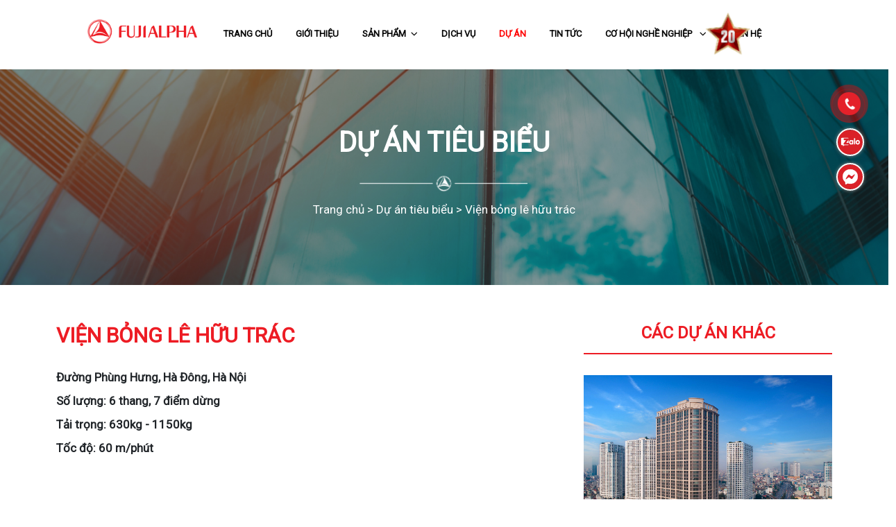

--- FILE ---
content_type: text/html; charset=UTF-8
request_url: https://fujialpha.vn/du-an/131/VIEN-BONG-LE-HUU-TRAC.html
body_size: 46965
content:
<!DOCTYPE html>
<html lang="vi">

<head>
    <!-- HTML Meta Tags -->
    <title>Công ty Cổ phần Thang máy Fujialpha | Thang máy của kiến trúc sư</title>
    <meta name="description"
        content="Với thiết kế ấn tượng, đảm bảo yếu tố thẩm mỹ đáp ứng linh hoạt mọi loại hình kiến trúc – điều mà trước đây hiếm dòng thang nào có thể – Fujialpha mang đến một diện mạo mới: Hiện đại – độc đáo với những chuyến lưu chuyển êm ái. Thang máy Fujialpha là lựa chọn hàng đầu của giới kiến trúc sư khi tìm kiếm giải pháp kiến trúc đẹp, khác biệt và an toàn tuyệt đối cho khách hàng.">

    <!-- Google / Search Engine Tags -->
    <meta itemprop="name" content="Công ty Cổ phần Thang máy Fujialpha | Thang máy của kiến trúc sư">
    <meta itemprop="description"
        content="Với thiết kế ấn tượng, đảm bảo yếu tố thẩm mỹ đáp ứng linh hoạt mọi loại hình kiến trúc – điều mà trước đây hiếm dòng thang nào có thể – Fujialpha mang đến một diện mạo mới: Hiện đại – độc đáo với những chuyến lưu chuyển êm ái. Thang máy Fujialpha là lựa chọn hàng đầu của giới kiến trúc sư khi tìm kiếm giải pháp kiến trúc đẹp, khác biệt và an toàn tuyệt đối cho khách hàng.">
    <meta itemprop="image" content="https://fujialpha.vn/icon/Logo FUJIALPHA-02.png">

    <!-- Facebook Meta Tags -->
    <meta property="og:url" content="https://fujialpha.vn">
    <meta property="og:type" content="website">
    <meta property="og:title" content="Công ty Cổ phần Thang máy Fujialpha | Thang máy của kiến trúc sư">
    <meta property="og:description"
        content="Với thiết kế ấn tượng, đảm bảo yếu tố thẩm mỹ đáp ứng linh hoạt mọi loại hình kiến trúc – điều mà trước đây hiếm dòng thang nào có thể – Fujialpha mang đến một diện mạo mới: Hiện đại – độc đáo với những chuyến lưu chuyển êm ái. Thang máy Fujialpha là lựa chọn hàng đầu của giới kiến trúc sư khi tìm kiếm giải pháp kiến trúc đẹp, khác biệt và an toàn tuyệt đối cho khách hàng.">
    <meta property="og:image" content="https://fujialpha.vn/icon/Logo FUJIALPHA-02.png">

    <!-- Twitter Meta Tags -->
    <meta name="twitter:card" content="summary_large_image">
    <meta name="twitter:title" content="Công ty Cổ phần Thang máy Fujialpha | Thang máy của kiến trúc sư">
    <meta name="twitter:description"
        content="Với thiết kế ấn tượng, đảm bảo yếu tố thẩm mỹ đáp ứng linh hoạt mọi loại hình kiến trúc – điều mà trước đây hiếm dòng thang nào có thể – Fujialpha mang đến một diện mạo mới: Hiện đại – độc đáo với những chuyến lưu chuyển êm ái. Thang máy Fujialpha là lựa chọn hàng đầu của giới kiến trúc sư khi tìm kiếm giải pháp kiến trúc đẹp, khác biệt và an toàn tuyệt đối cho khách hàng.">
    <meta name="twitter:image" content="https://fujialpha.vn/icon/Logo FUJIALPHA-02.png">
    <link rel="shortcut icon" type="image/x-icon" href="icon/Logo FUJIALPHA-02.png">
    <!-- Meta Tags Generated via http://heymeta.com -->
    <meta charset="UTF-8">
    <meta name="viewport" content="width=device-width, initial-scale=1.0">
    <base href="https://fujialpha.vn/">

    <link href='https://fonts.googleapis.com/css?family=Roboto' rel='stylesheet'>
    <link href="https://cdn.jsdelivr.net/npm/bootstrap@5.1.3/dist/css/bootstrap.min.css" rel="stylesheet">
    <script src="https://cdn.jsdelivr.net/npm/bootstrap@5.1.3/dist/js/bootstrap.bundle.min.js"></script>
    <link rel="stylesheet" href="/src/fontawesome/css/all.min.css?version=1768984591">
    <script src="https://cdnjs.cloudflare.com/ajax/libs/jquery/3.5.1/jquery.min.js"></script>
    <link rel="stylesheet" href="https://www.w3schools.com/w3css/4/w3.css">

    <link rel="stylesheet" href="css/header.css?version=1768984591">
    <link rel="stylesheet" href="css/footer.css?version=1768984591">
    <script type="text/javascript" src="js/footer.js?version=1768984591"></script>
    <script type="text/javascript" src="js/header.js?version=1768984591"></script>
</head>

<body>

    <div class="container-fluid m-0 p-0">
        
<div class="container ps-5">
    <div class="row header m-0">
        <!-- <div class="col-1 col1 border"></div> -->
        <div class="col-2 logo mt-2">
            <a href="https://fujialpha.vn/"><img src="./icon/Logo FUJIALPHA-01.png" height="auto" width="160px" /></a>
        </div>
        <div class="col" style="padding-top: 15px" style="position:relative">
            
            <div class="icon20nam">
                <a href="https://ladi.fujialpha.vn/ky-niem-20-nam-fujialpha/">
                    <img src="./icon/icon20nam.png" alt="" width='60px'>
                </a>
            </div>
            
            <ul class="menu">
                <li><a href="https://fujialpha.vn/">TRANG CHỦ</a></li>
                <li><a id="gt" href="gioi-thieu.html">GIỚI THIỆU</a></li>
                <li class="mjob">
                    <a id="sp" href="san-pham.html">SẢN PHẨM<i class="fa-solid fa-chevron-down fa-xs ps-2"></i></a>
                    <div class="cjob">

                                                        <div
                                    class="p-1 cpage border-bottom border-dark">

                                    <i class="fa-solid fa-caret-right text-danger me-2"></i>
                                    <a class="menuc1"
                                        href="san-pham/34/THANG-MAY-GIA-DINH/.html">THANG MÁY GIA ĐÌNH</a>

                                    <input type="hidden" value="34" />
                                </div>
                                <div class="menuc2">
                                                                                <div class="p-1 border-bottom border-dark">
                                                <i class="fa-solid fa-caret-right text-danger me-2"></i>

                                                <a
                                                    href="san-pham/43/CABIN-FUJIALPHA-ECO/.html">CABIN FUJIALPHA ECO</a>
                                            </div>
                                                                                <div class="p-1 ">
                                                <i class="fa-solid fa-caret-right text-danger me-2"></i>

                                                <a
                                                    href="san-pham/44/CABIN-HOMELIFT/.html">CABIN HOMELIFT</a>
                                            </div>
                                    
                                </div>
                                                        <div
                                    class="p-1 cpage border-bottom border-dark">

                                    <i class="fa-solid fa-caret-right text-danger me-2"></i>
                                    <a class="menuc1"
                                        href="san-pham/35/THANG-MAY-TAI-KHACH/.html">THANG MÁY TẢI KHÁCH</a>

                                    <input type="hidden" value="35" />
                                </div>
                                <div class="menuc2">
                                                                                <div class="p-1 border-bottom border-dark">
                                                <i class="fa-solid fa-caret-right text-danger me-2"></i>

                                                <a
                                                    href="san-pham/41/CABIN-TIEU-CHUAN/.html">CABIN TIÊU CHUẨN</a>
                                            </div>
                                                                                <div class="p-1 ">
                                                <i class="fa-solid fa-caret-right text-danger me-2"></i>

                                                <a
                                                    href="san-pham/42/CABIN-LUA-CHON/.html">CABIN LỰA CHỌN</a>
                                            </div>
                                    
                                </div>
                                                        <div
                                    class="p-1 cpage border-bottom border-dark">

                                    <i class="fa-solid fa-caret-right text-danger me-2"></i>
                                    <a class="menuc1"
                                        href="san-pham/36/THANG-MAY-QUAN-SAT/.html">THANG MÁY QUAN SÁT</a>

                                    <input type="hidden" value="36" />
                                </div>
                                <div class="menuc2">
                                    
                                </div>
                                                        <div
                                    class="p-1 cpage border-bottom border-dark">

                                    <i class="fa-solid fa-caret-right text-danger me-2"></i>
                                    <a class="menuc1"
                                        href="san-pham/37/THANG-MAY-CHO-O-TO/.html">THANG MÁY CHỞ Ô TÔ</a>

                                    <input type="hidden" value="37" />
                                </div>
                                <div class="menuc2">
                                    
                                </div>
                                                        <div
                                    class="p-1 cpage border-bottom border-dark">

                                    <i class="fa-solid fa-caret-right text-danger me-2"></i>
                                    <a class="menuc1"
                                        href="san-pham/39/THANG-CUON/.html">THANG CUỐN</a>

                                    <input type="hidden" value="39" />
                                </div>
                                <div class="menuc2">
                                    
                                </div>
                                                        <div
                                    class="p-1 cpage ">

                                    <i class="fa-solid fa-caret-right text-danger me-2"></i>
                                    <a class="menuc1"
                                        href="san-pham/40/THANG-MAY-BENH-VIEN/.html">THANG MÁY BỆNH VIỆN</a>

                                    <input type="hidden" value="40" />
                                </div>
                                <div class="menuc2">
                                    
                                </div>
                                            </div>
                </li>
                <li><a id="dv" href="dich-vu.html">DỊCH VỤ</a></li>
                <li><a id="da" href="du-an.html">DỰ ÁN</a></li>
                <li><a id="tt" href="tin-tuc.html">TIN TỨC</a></li>
                <li class="mjob2">
                    <a href="tuyen-dung.html">CƠ HỘI NGHỀ NGHIỆP <i class="fa-solid fa-chevron-down fa-xs ps-2"></i></a>
                    <div class="cjob2">
                        <div class="cpage2 border-bottom border-dark">
                            <i class="fa-solid fa-caret-right text-danger me-2"></i>
                            <a class="menuc1" href="tuyen-dung.html">TUYỂN DỤNG</a>
                        </div>
                        <div class="cpage2 border-bottom border-dark">
                            <i class="fa-solid fa-caret-right text-danger me-2"></i>
                            <a class="menuc1" href="dao-tao-&-phat-trien.html">ĐÀO TẠO & PHÁT TRIỂN</a>
                        </div>
                        <div class="cpage2">
                            <i class="fa-solid fa-caret-right text-danger me-2"></i>
                            <a class="menuc1" href="chinh-sach-dai-ngo.html">CHÍNH SÁCH ĐÃI NGỘ</a>
                        </div>
                    </div>
                </li>
                <li><a id="lh" href="lien-he.html">LIÊN HỆ</a></li>
                <!-- <li>
                    <div id="example1">
                        <span>ĐĂNG KÝ TƯ VẤN</span>
                    </div>
                </li> -->
               <!--  <li>
                    <div id="example11">
                        <a href="https://ladi.fujialpha.vn/ky-niem-20-nam-fujialpha/">
                            <img src="./icon/icon20nam.png" alt="" width='60px'>
                        </a>
                    </div>
                </li> -->


            </ul>
            <div class="menuMobile">
                <i class="fa-solid fa-bars fa-xl"></i>
                <div class="listmenu">
                    <ul>
                        <li><a href="https://fujialpha.vn/">TRANG CHỦ</a></li>
                        <li><a href="gioi-thieu.html">GIỚI THIỆU</a></li>
                        <li><a id="job">SẢN PHẨM <i class="fa-solid fa-chevron-down fa-xs ps-2"></i></a></li>
                        <div class="menujob2">
                                                            <li class="menuMobileC2"><a
                                        href="#">THANG MÁY GIA ĐÌNH</a>
                                </li>

                                                                        <li class="menuMobileC3 ps-5"><a
                                                href="san-pham/43/CABIN-FUJIALPHA-ECO/.html">CABIN FUJIALPHA ECO</a>
                                        </li>
                                                                    <li class="menuMobileC3 ps-5"><a
                                                href="san-pham/44/CABIN-HOMELIFT/.html">CABIN HOMELIFT</a>
                                        </li>
                                                            <li class="menuMobileC2"><a
                                        href="#">THANG MÁY TẢI KHÁCH</a>
                                </li>

                                                                        <li class="menuMobileC3 ps-5"><a
                                                href="san-pham/41/CABIN-TIEU-CHUAN/.html">CABIN TIÊU CHUẨN</a>
                                        </li>
                                                                    <li class="menuMobileC3 ps-5"><a
                                                href="san-pham/42/CABIN-LUA-CHON/.html">CABIN LỰA CHỌN</a>
                                        </li>
                                                            <li class="menuMobileC2"><a
                                        href="san-pham/36/THANG-MAY-QUAN-SAT/.html">THANG MÁY QUAN SÁT</a>
                                </li>

                                                                <li class="menuMobileC2"><a
                                        href="san-pham/37/THANG-MAY-CHO-O-TO/.html">THANG MÁY CHỞ Ô TÔ</a>
                                </li>

                                                                <li class="menuMobileC2"><a
                                        href="san-pham/39/THANG-CUON/.html">THANG CUỐN</a>
                                </li>

                                                                <li class="menuMobileC2"><a
                                        href="san-pham/40/THANG-MAY-BENH-VIEN/.html">THANG MÁY BỆNH VIỆN</a>
                                </li>

                                                        </div>
                        <li><a href="dich-vu.html">DỊCH VỤ</a></li>
                        <li><a href="du-an.html">DỰ ÁN</a></li>
                        <li><a href="tin-tuc.html">TIN TỨC</a></li>
                        <li><a id="job3">CƠ HỘI NGHỀ NGHIỆP <i class="fa-solid fa-chevron-down fa-xs ps-2"></i></a></li>
                        <div class="menujob3">
                            <li><a href="tuyen-dung.html">TUYỂN DỤNG</a>
                            <li>
                            <li><a href="dao-tao-&-phat-trien.html">ĐÀO TẠO & PHÁT TRIỂN</a>
                            <li>
                            <li><a href="chinh-sach-dai-ngo.html">CHÍNH SÁCH ĐÃI NGỘ</a>
                            <li>
                        </div>
                        <li><a href="lien-he.html">LIÊN HỆ</a></li>
                    </ul>
                </div>

            </div>
        </div>

    </div>
</div>



<!-- <div id="popup99-container">
    <div id="popup99-content">
        <img src="./images/popup/popup1.jpg" alt="Workplace" usemap="#workmap" width="660" height="494">

        <map name="workmap">
            <area id="popup99-close" coords="637,22,16" shape="circle">
            <area target="_blank" alt="" title="" href="https://ladi.fujialpha.vn/ky-niem-20-nam-fujialpha/" coords="235,331,222,355,225,371,242,385,423,385,436,368,436,347,419,330" shape="poly">
            <area id="popup999-close" coords="388,32,362,4" shape="rect">
            <area target="_blank" alt="" title="" href="https://ladi.fujialpha.vn/ky-niem-20-nam-fujialpha/" coords="5,66,388,300" shape="rect">
        </map>

    </div>
</div> -->



<script>
    // alert(1);
    var showPopup = true;
    document.addEventListener('DOMContentLoaded', function() {
        const popup99Container = document.getElementById('popup99-container');
        const popup99Close = document.getElementById('popup99-close');
        const popup999Close = document.getElementById('popup999-close');
        const popup99Button = document.getElementById('popup99-button');

        // Hiển thị popup99 sau một khoảng thời gian (ví dụ: 2 giây)  
        if (showPopup) {
            setTimeout(function() {
                popup99Container.style.display = 'flex';

            }, 1000);
        }
        // Đóng popup99 khi nhấp vào nút đóng  
        popup99Close.addEventListener('click', function() {
            popup99Container.style.display = 'none';
        });
        // Đóng popup999 khi nhấp vào nút đóng  
        popup999Close.addEventListener('click', function() {
            popup99Container.style.display = 'none';
        });

        // Đóng popup99 khi nhấp vào nút "Tìm hiểu thêm" (hoặc thực hiện hành động khác)  
        popup99Button.addEventListener('click', function() {
            // Thêm hành động bạn muốn thực hiện khi nhấp vào nút  
            alert('Bạn đã nhấp vào nút Tìm hiểu thêm!');
            popup99Container.style.display = 'none';
        });

        // Đóng popup99 khi nhấp chuột ra ngoài popup99  
        window.addEventListener('click', function(event) {
            if (event.target === popup99Container) {
                popup99Container.style.display = 'none';
            }
        });
    });
</script>

<!-- Google tag (gtag.js) -->
<script async src="https://www.googletagmanager.com/gtag/js?id=G-5VR3G9S6VT"></script>
<script>
    window.dataLayer = window.dataLayer || [];

    function gtag() {
        dataLayer.push(arguments);
    }
    gtag('js', new Date());

    gtag('config', 'G-5VR3G9S6VT');
</script>

<script>
(function(){if(!window.chatbase||window.chatbase("getState")!=="initialized"){window.chatbase=(...arguments)=>{if(!window.chatbase.q){window.chatbase.q=[]}window.chatbase.q.push(arguments)};window.chatbase=new Proxy(window.chatbase,{get(target,prop){if(prop==="q"){return target.q}return(...args)=>target(prop,...args)}})}const onLoad=function(){const script=document.createElement("script");script.src="https://www.chatbase.co/embed.min.js";script.id="DKj2vvfwGLn-uD-3K27kK";script.domain="www.chatbase.co";document.body.appendChild(script)};if(document.readyState==="complete"){onLoad()}else{window.addEventListener("load",onLoad)}})();
</script>
        <div class="row">
            <div class="col p-0 imgIntro">
                <img src="images/banner/Dự án.jpg" alt="alphanam e&c" width="100%" height="auto" />
                <div
                    style="position: absolute; top: 50%; left: 50%;transform: translate(-50%, -50%);text-align:center;">
                    <span class="text">DỰ ÁN TIÊU BIỂU</span><br>
                    <img class="mt-3" src="/icon/Icon-24.png" width="250" height="auto">
                    <p class="text-white mt-2 d-none d-sm-block">
                        Trang chủ > Dự án tiêu biểu >
                        Viện bỏng lê hữu trác                    </p>
                </div>
            </div>

        </div>
        <div class="container mt-5">
            <div class="row mb-5">
                <div class="col-sm-8" style="word-wrap: break-word;">
                    <h2 class="pb-3" style="font-size: 30px;color: #ed1c24;">
                        VIỆN BỎNG LÊ HỮU TRÁC                    </h2>

                    <p style="font-weight:bold;">Đường Phùng Hưng, Hà Đông, Hà Nội<br />Số lượng: 6 thang, 7 điểm dừng<br />Tải trọng: 630kg - 1150kg<br />Tốc độ: 60 m/phút</p>

                    <div class="content">
                        <p>&nbsp;</p>

<p><img alt="" src="../upload/Vien bong Le Huu Trac.jpg" style="height:900px; width:1359px" /></p>

<p>&nbsp;</p>
                    </div>


                </div>
                <div class="col-sm-4 text-center">
                    <h3 class="underline" style="color: #ed1c24; margin-bottom: 30px;">CÁC DỰ ÁN KHÁC</h3>
                                        <div class="text-center mb-2">
                        <a href="du-an/124/KING-PALACE-HA-NOI.html"
                            style="text-decoration: none;">
                            <div class="anhduan">
                                <img class="newsimg" src="admin/img/1.jpg"
                                    alt="dich vu fujialpha" width="100%" height="auto">
                                <div class="textduan">
                                    <h3>KING PALACE HÀ NỘI</h3>

                                    <p>108 Nguyễn Trãi, Thanh Xuân, Hà Nội<br />Số lượng: 10 thang máy<br />Tốc độ: Lên đến 4m/s</p>

                                </div>
                                <div class="anhnen"></div>
                            </div>
                        </a>

                    </div>
                                        <div class="text-center mb-2">
                        <a href="du-an/125/ALTARA-SUITES-VA-FOUR-POINTS-BY-SHERATON-DA-NANG.html"
                            style="text-decoration: none;">
                            <div class="anhduan">
                                <img class="newsimg" src="admin/img/2.jpg"
                                    alt="dich vu fujialpha" width="100%" height="auto">
                                <div class="textduan">
                                    <h3>ALTARA SUITES VÀ FOUR POINTS BY SHERATON ĐÀ NẴNG</h3>

                                    <p>120 Võ Nguyên Giáp, Sơn Trà, Đà Nẵng<br />Số lượng: 14 Thang máy<br />Tốc độ: Lên đến 4m/s</p>

                                </div>
                                <div class="anhnen"></div>
                            </div>
                        </a>

                    </div>
                                        <div class="text-center mb-2">
                        <a href="du-an/126/ALTARA-RESIDENCES-QUY-NHON.html"
                            style="text-decoration: none;">
                            <div class="anhduan">
                                <img class="newsimg" src="admin/img/ARQN 3.jpg"
                                    alt="dich vu fujialpha" width="100%" height="auto">
                                <div class="textduan">
                                    <h3>ALTARA RESIDENCES QUY NHƠN</h3>

                                    <p>76 Trần Hưng Đạo, Hải Cảng, Quy Nhơn<br />Số lượng: 4 Thang máy<br />Tốc độ: Lên đến 4m/s</p>

                                </div>
                                <div class="anhnen"></div>
                            </div>
                        </a>

                    </div>
                                        <div class="text-center mb-2">
                        <a href="du-an/127/TÒA-NHÀ-M-LANDMARK.html"
                            style="text-decoration: none;">
                            <div class="anhduan">
                                <img class="newsimg" src="admin/img/DJI_0116-1new.jpg"
                                    alt="dich vu fujialpha" width="100%" height="auto">
                                <div class="textduan">
                                    <h3>TÒA NHÀ M LANDMARK</h3>

                                    <p>58 Bạch Đằng, Đà Nẵng<br />Số lượng: 14 Thang máy<br />Tốc độ: Lên đến 7m/s</p>

                                </div>
                                <div class="anhnen"></div>
                            </div>
                        </a>

                    </div>
                                        <div class="text-center mb-2">
                        <a href="du-an/130/CHUNG-CU-MOMOTA.html"
                            style="text-decoration: none;">
                            <div class="anhduan">
                                <img class="newsimg" src="admin/img/Momota-02.jpg"
                                    alt="dich vu fujialpha" width="100%" height="auto">
                                <div class="textduan">
                                    <h3>CHUNG CƯ MOMOTA</h3>

                                    <p>151A Nguyễn Đức Cảnh, Hoàng Mai, Hà Nội<br />Số lượng: 10 thang, 18 - 23 điểm dừng<br />Tải trọng: 750kg - 1350kg<br />Tốc độ: 105m/phút</p>

                                </div>
                                <div class="anhnen"></div>
                            </div>
                        </a>

                    </div>
                                    </div>
            </div>
            <div class="row">
                <div class="col-sm">
                    <h2 class="underline" style="color: #ed1c24; font-weight: bold;">TIN TỨC NỔI BẬT</h2>


                </div>
                <div class="row mt-4">
                    <div class="col-sm">
                        <div class="img-wrapper">
                            <img class="newsimg" src="admin/img/news/z7432601157064_c176c8ddc5bb4fdbcd6b68108d3ef905.jpg" width="100%" />
                        </div>

                        <a href="tin-tuc/601/BAO-QUAN-THIET-BI-DIEN-TU---THANG-MAY-DIP-TET:-BI-KIP-SONG-KHOE-CHO-MUA-XUAN-AN-TAM.html"
                            style="text-decoration: none;">
                            <h3 style="font-family: 'Roboto';" class="pt-2">BẢO QUẢN THIẾT BỊ ĐIỆN TỬ & THANG MÁY DỊP TẾT: BÍ KÍP "SỐNG KHỎE" CHO MÙA XUÂN AN TÂM                            </h3>
                        </a>
                        <span style="color: #525252;"><i class="fa-solid fa-calendar-days"></i>
                            2026-01-16</span>
                        <p class="pt-3" style="height: 120px; overflow: hidden;text-align: justify;">
                            Tết đến xuân về, đừng quên chăm sóc thiết bị điện tử và thang máy gia đình đúng cách. Khám phá 4 bí kíp vàng từ chuyên gia Thang máy FUJIALPHA để tân trang tổ ấm, đảm bảo an toàn và vận hành êm ái suốt mùa lễ hội.                        </p>
                        <div class="text-center">
                            <a href="tin-tuc/601/BAO-QUAN-THIET-BI-DIEN-TU---THANG-MAY-DIP-TET:-BI-KIP-SONG-KHOE-CHO-MUA-XUAN-AN-TAM.html"
                                class="badge rounded-pill btn-danger mb-5"
                                style="text-decoration:none; font-size: 14px; padding: 7px 30px;">Xem
                                chi tiết <i class="fa-solid fa-angles-right"></i></a>
                        </div>
                    </div>
                    <div class="col-sm">
                        <div class="img-wrapper">
                            <img class="newsimg" src="admin/img/news/Bài post 8.1.26.png" width="100%" />
                        </div>

                        <a href="tin-tuc/600/BAO-TRI-THANG-MAY-DON-TET:-LA-CHAN-7-BUOC-AN-TOAN-TUYET-DOI-TU-FUJIALPHA.html"
                            style="text-decoration: none;">
                            <h3 style="font-family: 'Roboto';" class="pt-2">BẢO TRÌ THANG MÁY ĐÓN TẾT: "LÁ CHẮN" 7 BƯỚC AN TOÀN TUYỆT ĐỐI TỪ FUJIALPHA                            </h3>
                        </a>
                        <span style="color: #525252;"><i class="fa-solid fa-calendar-days"></i>
                            2026-01-15</span>
                        <p class="pt-3" style="height: 120px; overflow: hidden;text-align: justify;">
                            Những ngày giáp Tết, ngôi nhà trở nên rộn ràng hơn bao giờ hết. Thang máy – "người vận chuyển thầm lặng" – phải hoạt động hết công suất để phục vụ nhu cầu đi lại, vận chuyển hàng hóa, đón tiếp khách khứa. Để những ngày Xuân diễn ra trọn vẹn, việc chăm sóc "sức khỏe" cho thang máy là ưu tiên hàng đầu mà gia chủ không thể bỏ qua.                        </p>
                        <div class="text-center">
                            <a href="tin-tuc/600/BAO-TRI-THANG-MAY-DON-TET:-LA-CHAN-7-BUOC-AN-TOAN-TUYET-DOI-TU-FUJIALPHA.html"
                                class="badge rounded-pill btn-danger mb-5"
                                style="text-decoration:none; font-size: 14px; padding: 7px 30px;">Xem
                                chi tiết <i class="fa-solid fa-angles-right"></i></a>
                        </div>
                    </div>
                    <div class="col-sm">
                        <div class="img-wrapper">
                            <img class="newsimg" src="admin/img/news/Bài post 8.1.26.png" width="100%" />
                        </div>

                        <a href="tin-tuc/599/TAI-SAO-DAU-NAM-2026-LA-THOI-DIEM-VANG-DE-KY-HOP-DONG-LAP-DAT-THANG-MAY-GIA-DINH-.html"
                            style="text-decoration: none;">
                            <h3 style="font-family: 'Roboto';" class="pt-2">TẠI SAO ĐẦU NĂM 2026 LÀ "THỜI ĐIỂM VÀNG" ĐỂ KÝ HỢP ĐỒNG LẮP ĐẶT THANG MÁY GIA ĐÌNH?                            </h3>
                        </a>
                        <span style="color: #525252;"><i class="fa-solid fa-calendar-days"></i>
                            2026-01-08</span>
                        <p class="pt-3" style="height: 120px; overflow: hidden;text-align: justify;">
                            Bạn đang xây nhà? Đừng đợi đến khi hoàn thiện mới tìm thang máy. Khám phá 3 lý do vì sao ký hợp đồng thang máy FUJIALPHA ngay hôm nay giúp bạn sở hữu "tác phẩm may đo" hoàn hảo và tiết kiệm chi phí.                        </p>
                        <div class="text-center">
                            <a href="tin-tuc/599/TAI-SAO-DAU-NAM-2026-LA-THOI-DIEM-VANG-DE-KY-HOP-DONG-LAP-DAT-THANG-MAY-GIA-DINH-.html"
                                class="badge rounded-pill btn-danger"
                                style="text-decoration:none; font-size: 14px; padding: 7px 30px;">Xem
                                chi tiết <i class="fa-solid fa-angles-right"></i></a>
                        </div>
                    </div>

                </div>
            </div>
        </div>

                   <div class="container mt-5">
               <hr>
               <div class="row mt-5 mb-4">
                   <div class="col-lg text-center">
                       <ul class="menu">
                           <li><a href="https://fujialpha.vn/">TRANG CHỦ</a></li>
                           <li><a href="gioi-thieu.html">GIỚI THIỆU</a></li>
                           <li><a href="san-pham.html">SẢN PHẨM</a></li>
                           <li><a href="dich-vu.html">DỊCH VỤ</a></li>
                           <li><a href="du-an.html">DỰ ÁN</a></li>
                           <li><a href="tin-tuc.html">TIN TỨC</a></li>
                           <li class="mjob">
                               <a href="tuyen-dung.html">CƠ HỘI NGHỀ NGHIỆP</a>
                           </li>
                           <li><a href="lien-he.html">LIÊN HỆ</a></li>
                       </ul>
                   </div>
               </div>
               <div class="row">

                   <div class="col-lg-7 mt-3 me-3">
                       <iframe src="https://www.google.com/maps/embed?pb=!1m18!1m12!1m3!1d3724.824962512959!2d105.80992788618927!3d20.999652438880545!2m3!1f0!2f0!3f0!3m2!1i1024!2i768!4f13.1!3m3!1m2!1s0x3135ac9a9a863b3d%3A0xf688b0f9bc135554!2zVMOyYSBOaMOgIEtpbmcgUGFsYWNlIC0gMTA4IE5ndXnhu4VuIFRyw6Np!5e0!3m2!1svi!2s!4v1746759245593!5m2!1svi!2s" width="100%" height="450" style="border:0;" allowfullscreen="" loading="lazy" referrerpolicy="no-referrer-when-downgrade"></iframe>
                   </div>
                   <div class="col-lg border p-0 mt-3">
                       <div class="tuvan">ĐĂNG KÝ TƯ VẤN</div>
                       <form action="" class="p-4">
                           <input type="text" id="name" class="form-control" placeholder="Họ và tên" name="name"
                               required>
                           <input type="number" id="tel" class="form-control mt-2" placeholder="Số điện thoại"
                               name="pswd" required>
                           <input type="text" id="address" class="form-control mt-2" placeholder="Địa chỉ"
                               name="address" required>
                           <input type="email" id="email" class="form-control mt-2" placeholder="Email" name="email"
                               required>


                           <input type="text" id="topic" class="form-control mt-2" placeholder="Sản phẩm cần tư vấn"
                               name="pswd">

                           <textarea class="form-control mt-2" rows="4" id="content" name="text"
                               placeholder="Nội dung"></textarea>

                           <div class="text-center">
                               <button type="submit" id="btnContact" class="badge rounded-pill btn-danger mt-4"
                                   style="text-decoration:none; font-size: 14px; padding: 7px 52px;">GỬI
                               </button>
                               <span class="success text-danger"></span>
                           </div>



                       </form>
                   </div>
               </div>
               <div class="row mt-5">
                   <div class="col text-center">
                       <img src="/icon/Logo FUJIALPHA-02.png" alt="logo fujialpha" width="100" height="auto">
                       <h3 style="color: #ed1c24;margin-top:20px;">CÔNG TY CỔ PHẦN THANG MÁY FUJIALPHA</h3>
                       <hr>
                   </div>
               </div>

           </div>

           <div class="container-fluid" style="position: relative;">
               <div style="position: absolute; bottom: 66px; left: 0;" class="muiten">
                   <img src="/icon/Icon-38.png" width="350" height="auto">
               </div>
               <div class="container">
                   <div class="row mfooter ps-3">
                       <div class="col-lg-5">
                           <div class="row">
                               <div class="col-lg p-0">

                                   <h5 class="pt-3" style="text-transform: uppercase; font-weight: bold;">
                                       TRỤ SỞ TẠI HÀ NỘI
                                   </h5>
                                   <p style="line-height: 2;">
                                       <i class="fa-solid fa-location-dot fa-2xs text-danger"></i> <span
                                           style="margin-left: 2px;">
                                           Số 108 Nguyễn Trãi, Phường Thanh Xuân, Thành phố Hà Nội
                                       </span><br>
                                       <i class="fa-solid fa-phone fa-2xs mr-2 text-danger"></i><span
                                           style="margin-left: 2px;">
                                           096 5373 979
                                       </span><br>

                                   </p>
                               </div>
                               <div class="col-lg p-0">

                                   <h5 class="pt-3" style="text-transform: uppercase; font-weight: bold;">
                                       NHÀ MÁY SẢN XUẤT
                                   </h5>
                                   <p style="line-height: 2;">
                                       <i class="fa-solid fa-location-dot fa-2xs text-danger"></i> <span
                                           style="margin-left: 2px;">
                                           Khu công nghiệp  Phố Nối A, Xã Như Quỳnh, Tỉnh Hưng Yên</span><br>
                                       <i class="fa-solid fa-phone fa-2xs mr-2 text-danger"></i><span
                                           style="margin-left: 2px;">
                                           024 3934 7979
                                       </span><br>

                                   </p>
                               </div>
                           </div>
                       </div>
                       <div class="col-lg-7">
                           <div class="row">
                               <div class="col-lg ms-lg-4">

                                   <h5 class="pt-3" style="text-transform: uppercase; font-weight: bold;">
                                       VĂN PHÒNG ĐẠI DIỆN TẠI TP. ĐÀ NẴNG
                                   </h5>
                                   <p style="line-height: 2;">
                                       <i class="fa-solid fa-location-dot fa-2xs text-danger"></i> <span
                                           style="margin-left: 2px;">
                                           Tầng 3, số 47 Trần Phú, Phường Hải Châu, Thành phố Đà Nẵng
                                       </span><br>
                                       <i class="fa-solid fa-phone fa-2xs mr-2 text-danger"></i><span
                                           style="margin-left: 2px;">
                                           090 229 7979
                                       </span><br>

                                   </p>
                               </div>
                               <div class="col-lg p-0">

                                   <h5 class="pt-3" style="text-transform: uppercase; font-weight: bold;">
                                       VĂN PHÒNG ĐẠI DIỆN TẠI TP. HỒ CHÍ MINH
                                   </h5>
                                   <p style="line-height: 2;">
                                       <i class="fa-solid fa-location-dot fa-2xs text-danger"></i> <span
                                           style="margin-left: 2px;">
                                           Tầng 4, Khu văn phòng Sài Gòn Airport Plaza, Số 1 Bạch Đằng, Phường Tân Sơn Hòa, Thành phố Hồ Chí Minh</span><br>
                                       <i class="fa-solid fa-phone fa-2xs mr-2 text-danger"></i><span
                                           style="margin-left: 2px;">
                                           090 474 7979
                                       </span><br>

                                   </p>
                               </div>
                           </div>
                       </div>



                   </div>
                   <div class="row m-4">
                       <div class="col text-center">
                           <img src="icon/Icon dich vu-20.png" alt="facebook fujialpha" width="26" height="auto">
                           <div class="dktv ms-lg-2 me-lg-2">ĐĂNG KÝ TƯ VẤN</div>
                           <div class="catalog me-lg-2">CATALOGUE</div>
                           <img src="icon/Icon dich vu-19.png" alt="facebook fujialpha" width="26" height="auto">
                       </div>
                   </div>
               </div>
               <div class="row" style="background-color: #ed1c24;">

                   <div class="col-lg pt-4 pb-4 text-center" style="color: white; font-size: 15px;">
                       © 2023 - BẢN QUYỀN THUỘC VỀ CÔNG TY CỔ PHẦN THANG MÁY FUJIALPHA. TẤT CẢ CÁC QUYỀN ĐƯỢC BẢO HỘ
                   </div>
               </div>
           </div>
           <div class="up">
               <div id="myBtn" onclick="topFunction();">
                   <img src="icon/Icon-39.png" alt="fujialpha" width="36" height="auto">
               </div>
           </div>

           <!-- Form Apply Job -->
           <div data-pop="pop-in" id="popup_tuvan">
               <div class="popupcontrols">
                   <span id="popup_tuvanclose">&times;</span>
               </div>
               <div class="popup_tuvancontent">
                   <div class="col-lg border p-0 mt-3">
                       <div class="tuvan">ĐĂNG KÝ TƯ VẤN</div>
                       <form action="" class="p-4">
                           <input type="text" id="name2" class="form-control" placeholder="Họ và tên" name="name"
                               required>
                           <input type="number" id="tel2" class="form-control mt-2" placeholder="Số điện thoại"
                               name="pswd" required>
                           <input type="text" id="address2" class="form-control mt-2" placeholder="Địa chỉ"
                               name="address" required>
                           <input type="email" id="email2" class="form-control mt-2" placeholder="Email" name="email"
                               required>


                           <input type="text" id="topic2" class="form-control mt-2" placeholder="Sản phẩm cần tư vấn"
                               name="pswd">

                           <textarea class="form-control mt-2" rows="4" id="content2" name="text"
                               placeholder="Nội dung"></textarea>

                           <div class="text-center">
                               <button type="submit" id="btnContact2" class="badge rounded-pill btn-danger mt-4"
                                   style="text-decoration:none; font-size: 14px; padding: 7px 52px;">GỬI
                               </button>
                               <span class="success text-danger"></span>
                           </div>



                       </form>
                   </div>
               </div>
           </div>

           <div id="overlay_tuvan"></div>

           <!--  <div class="hotline-phone-ring-wrap">
               <div class="hotline-phone-ring">
                   <div class="hotline-phone-ring-circle"></div>
                   <div class="hotline-phone-ring-circle-fill"></div>
                   <div class="hotline-phone-ring-img-circle">
                       <a href="tel:0987654321" class="pps-btn-img">
                           <img src="https://nguyenhung.net/wp-content/uploads/2019/05/icon-call-nh.png"
                               alt="Gọi điện thoại" width="50">
                       </a>
                   </div>
               </div>
               <div class="hotline-bar">
                   <a href="tel:0987654321">
                       <span class="text-hotline">0987.654.321</span>
                   </a>
               </div>
           </div>
           
           <div class="zalo text-center">
               <img src="icon/Icon dich vu-14.png" width="35" height="auto" alt="zalo fujialpha">
           </div> -->
           <div class="hotline-phone-ring-wrap">
               <div class="hotline-phone-ring">
                   <div class="hotline-phone-ring-circle"></div>
                   <div class="hotline-phone-ring-circle-fill"></div>
                   <div class="hotline-phone-ring-img-circle"> <a href="tel:0965373979" class="pps-btn-img"> <img
                               src="https://netweb.vn/img/hotline/icon.png" alt="so dien thoai" width="50"> </a></div>
               </div>
               <div class="hotline-bar">
                   <a href="tel:0965373979"> <span class="text-hotline">0965373979</span> </a>
               </div>

           </div>
           <div class="float-icon-hotline">
               <ul class="left-icon hotline">
                   <li class="hotline_float_icon"><a target="_blank" rel="nofollow" id="messengerButton"
                           href="https://zalo.me/0387201012"><i
                               class="fa fa-zalo animated infinite tada"></i><span>Zalo</span></a></li>
                   <li class="hotline_float_icon"><a target="_blank" rel="nofollow" id="messengerButton"
                           href="https://www.facebook.com/fujialphavn"><i
                               class="fa fa-messenger animated infinite tada"></i><span>Facebook</span></a></li>
               </ul>
           </div>
    </div>


</body>

</html>

--- FILE ---
content_type: text/css
request_url: https://fujialpha.vn/css/header.css?version=1768984591
body_size: 11039
content:
body, h1, h2, h3, h4, h5, h6 {
    font-family: 'Roboto';
      
}
body {
    font-size: 17px;  
    background-color: white;
   
}
.header {   
    z-index: 100;   
    background-color: white;
    padding-top: 20px;    
    width: 100%;
    height: 100px;          
    position: sticky;
    top: 0;
   
}


a:hover {
    color: #ed1c24;
}
.menu {
    padding-top: 9px;
    
}
.service, .project {
    position: relative;
}

.mjob, .mjob2 {
    position: relative;
}
.cjob, .cjob2 {
    position: absolute;
    z-index: 3;
    top: 97px;
    left: 0;
    background-color: white;
    width: max-content;
    line-height: 2;   
    padding: 5px 20px 5px 18px;
    display: none;
}
.menujob3 {
    display: none;
    padding-left: 1em;
}
.menuc2 {
    position: absolute;
    z-index: 3;
    top: 0;
    right: -200px;
    background-color: white;
    width: 200px;
    line-height: 2;   
    padding: 4px;
    display: none;
}
.cjob a {
    text-decoration: none;
    color: #333;
    text-transform: uppercase;
}
.cjob a:hover, .menuc2 a:hover {
    color: #ed1c24;
}
.menu {
    list-style-type: none;
    margin: 0;
    padding: 0;
    /* float: right; */
  }
  
 .menu li {
    display: inline;
    padding: 39px 15px;
    cursor: pointer;    
    color: #010101;
   
    
  }
  .menu li a {
    text-decoration: none;
    font-weight: 700;
    font-size: 13px;
    font-family: 'Roboto';
   
    
  }
  .menu li a:hover {
    color: #ed1c24;
}

.imgIntro {
    position: relative;
}
.text {
   /*  position: absolute;
    z-index: 1;
    top: 50%;
    left: 50%;
    transform: translate(-50%, -50%); */
    color: white;
    font-size: 40px;
    font-weight: bold;
    
    
}
h2 {
    font-weight: bold;
    font-size: 38px;
    font-family: 'Roboto';
    
}
h3 {
    font-size: 24px;
    font-weight: 700;
    font-family: 'Roboto';
    
}
h4 {
   
    font-weight: bold;
}
.fa-circle {
    font-size: 8px;
    padding-right: 10px;
    color: #ed1c24;
    
    
}
.pdichvu {
    color: #525252;   
    text-align: justify;
}
.duan {
    position: relative;
}

.nduan {
    position: absolute;
    right: 12px;
    top: 0;
    color: #ed1c24;
    border: 2px solid #ed1c24;      
    cursor: pointer;
    border-radius: 50%;
    width: 30px;
    height: 30px;
    
}
.pduan {
    position: absolute;
    right: 50px;
    top: 0;
    color: #ed1c24;
    border: 2px solid #ed1c24;      
    cursor: pointer;
    border-radius: 50%;
    width: 30px;
    height: 30px;
}
.fa-chevron-left, .fa-chevron-right {
    padding: 6px 7px;
}
p {
    line-height: 2;
}
.badge {
    background-color: #ed1c24;
}

.pgioithieu {
    line-height: 2;    
    text-align: justify;
    padding-left: 0;
    padding-right: 2em;
}
.year {
    height: 70px;
    line-height: 70px;
    background: #f1ecec;
    color: #ed1c24;
    font-weight: bold;
    font-size: 30px;
    text-align: center;
   
}
.menujob {
    list-style-type: none;
    text-align: center;
}
.menujob a {
    text-decoration: none;
}
.row1 {
    padding-top: 220px;
}
.row2 {
    padding-top: 3em;
    padding-bottom: 6em;
}
.img1 {
    margin-top: 10px;
}
.coldichvu {
    margin-left: 0;
    padding-left: 0;
    padding-top: 3em;
}
.tin2 {margin-left: 40px;}
.menuMobile {
    display: none;   
    color: #ed1c24;
    float: right;
    margin: 5px 8px;
    position: relative;
}
.listmenu {
    padding-top: 2em;
    position: fixed;
    top: 62px;
    left: 0;
    background-color: white;
    width: 100%;
    height: 100%;    
    z-index: 3;
    display: none;
}
.menujob2 {
    padding-left: 1em;
    z-index: 4;
    display: none;
}


.listmenu li, .menujob2 li {
    color: black;    
    padding: 0.3em 1em;
    font-weight: bold;
    font-size: 18px;
   
    
}
.listmenu li a, .menujob2 li a {
    text-decoration: none;    
}
.listmenu li a:hover, .menujob2 li a:hover {
    color: #ed1c24;
}
.menuMobile ul {
    list-style-type: none;
}
.sticky2 {
    position: fixed;
    top: 250px;
    right: 30px;
    z-index: 999;
    cursor: pointer;
    
   
  }
  .txtgt {position: relative;}
  .alignnews {
    margin: 18px 20px 0 20px;    
    padding: 0;
}
.alignnews0 {
    margin: 18px 40px 0 20px;    
    padding: 0;
}
.icon20nam {
    position: absolute;
    right: 120px;
    top: 20px;
    animation: zoomInOut 0.5s infinite;
    animation-direction: alternate;
}

@media screen and (max-width: 1536px) {
    .muiten{display: none;}
}

@media screen and (max-width: 820px) {
   .menu, .col1, .next, .prev, .special, .muiten {display: none;}         
   .logo {margin: 5px 10px; padding: 0;}
   
   .row1 {padding-top: 0; margin-top: 0;}      
   .pgioithieu {padding-left: 0;}
   .row2 {padding-top: 1em;}
   .coldichvu {padding: 1em; margin-left: 0;}
   .h2dichvu, .h2duan, .h2tintuc, .h2giatri {text-transform: uppercase;}
   .tin2 {margin-left: 0;}
   .menuMobile {display: block;}
   .slidetext {display: none;}  
    
   h2,span.underline {font-size: 18px;}    
   .sticky2{display: none;}
   .banner {height: 160px;}
    

    
  }
  .slidetext {display: none;}  
  .slideMobile2 {display: none;}
  .special {display: none;}
  .icongt, .iconsp {
    position: absolute; 
    top: 30px; 
    left: 235px;
}
.phapluat {
    border-right: 1px solid #ccc;
}

  
 @media screen and (max-width: 600px) {
    .slideMobile2 {display: block;}
    .banner {
        height: 180px;
    }
    .text {font-size: 20px;}
    .imgec {
        display: none;
    }
    .icongt,.iconsp {
        position: absolute; 
        top: 30px; 
        left: 60px;
    }
    .icongt2 {
        position: absolute; 
        top: 50px; 
        left: 60px;
    }
    .icongt3 {
        position: absolute; 
        top: 140px; 
        left: 60px;
    }
    
    .pgioithieu {padding-right: 0;}
    .img1 {padding-top: 1em;}
    .alignnews, .alignnews0 {margin: 0;}
    .phapluat {border-right: none;}
    .icon20nam {        
        right: 135px;
        top: 20px;        
    }
    
 }
 @media screen and (max-width: 820px) and (min-width: 600px) {
    .slideMobile2 {
        display: block;
        margin-top: 18vh; 
        margin-bottom: 2vh;
    }
    .colhid {display: none;}
     
    
    
 }
 @media screen and (max-width: 1600px) {   
    .icongt,.iconsp, .icongt2, .icongt3, .muiten { display: none; }                 
 }
  
  @media only screen and (min-width: 1536px) and (max-width: 1920px) {
    .menucol {		
		width: 100vh;
	}
    /* .slidetext {display: block;}   */
    .special {display: block;}
    .icongt {
        position: absolute; 
        top: 60px; 
        left: 41%;
      }
      
}

  
  .newsimg {
    transition:1s;
  }
  .newsimg:hover{transform:scale(1.05);}
  .img-wrapper {
    display: inline-block;
    overflow: hidden;
}
.activePage {
    background-color: #ed1c24;
    color: white;
}
.circle {
    display:inline-block;
    height: 8px;
    width: 8px;
    border-radius: 50%;
    background-color: #ed1c24;
    margin: 3px 5px;
}
.circle2 {
    display:inline-block;
    height: 8px;
    width: 8px;
    border-radius: 50%;
    background-color: #525252;
    margin: 3px 5px;
    margin: 0 20px;    
}
.underline {
    border-bottom: 2px solid #ed1c24;
    padding-bottom: 15px;
    
}
.logo {
    text-align: right;
}
#example1 {    
    border-radius: 25px;
    background-color: red;
    display: inline-block;
    color: white;
    font-size: 12px;
    padding: 2px 10px;
    animation: zoomInOut 0.5s infinite;
    animation-direction: alternate;
  }
  #example11 {    
    /* border-radius: 25px; */
    /* background-color: red; */
    display: inline-block;
   /*  color: white;
    font-size: 12px;
    padding: 2px 10px; */
    animation: zoomInOut 0.5s infinite;
    animation-direction: alternate;
  }
  #example2 {    
    border-radius: 25px;
    background-color: #ec1c24;
    display: inline-block;
    color: white;
    font-size: 12px;
    padding: 3px 17px;
    
  }
  #example3 {    
    border-radius: 25px;
    background-color: #ec1c24;
    display: inline-block;
    color: white;    
    padding: 4px 62px;
    font-weight: 500;
  }
  @keyframes zoomInOut {
    from {}
    to {
    transform: scale(1.1); }
  }
  .anhduan {
    position: relative;   
    display: inline-block;
    overflow: hidden;
}
 
  .textduan {
    margin: 0;
    position: absolute;
    top: 50%;
    left: 50%;
    -ms-transform: translate(-50%, -50%);
    transform: translate(-50%, -50%); 
    color: white;
    z-index: 2;  
    width: 100%;      
    display: none; 
    
  }
  .anhnen {
    position: absolute;
    top: 0;
    left: 0;    
    background-color: rgba(0,0,0,0.7);
    z-index: 1;
    width: 100%;
    height: 100%;
    display: none;
  }
  .xemtatca {background-color: white;}
  .vitritd:focus, #linhvuc:focus {
    outline: none;
}

.gioithieu{
    position: relative;
    transform: translateY(150px);
    opacity: 0;
    transition: 1s all ease;
  }
  
  .gioithieu.active{
    transform: translateY(0);
    opacity: 1;
  }

  .hotProject, .dichvu, .congnghe, .duan, .tintuc{
    position: relative;
    transform: translateY(150px);
    opacity: 0;
    transition: 1s all ease;
  }
  
  .hotProject.active, .dichvu.active, .congnghe.active, .duan.active, .tintuc.active{
    transform: translateY(0);
    opacity: 1;
  }
  .select2-container--default .select2-selection--single {border: none;}

  img {
    max-width: 100%;
    height: auto !important;
}
#timkiem {
    background-color: #ed1c24;
    color: white;
}

/* popupai */
#popup99-container {  
    position: fixed; /* Cố định vị trí trên màn hình */  
    top: 0;  
    left: 0;  
    width: 100%;  
    height: 100%;  
    background-color: rgba(0, 0, 0, 0.5); /* Nền mờ */  
    display: none; /* Ẩn popup99 mặc định */  
    justify-content: center;  
    align-items: center;  
    z-index: 1000; /* Đảm bảo popup99 ở trên cùng */  
  }  
  
  #popup99-content {  
    background-color: white;  
    padding: 1px;  
    border-radius: 5px;  
    box-shadow: 0 0 10px rgba(0, 0, 0, 0.3);  
    position: relative; /* Để định vị nút đóng */  
    text-align: center;  
  }  
  
  #popup99-close {  
    cursor: pointer;
  }  
  
  /* Thêm hiệu ứng động (tùy chọn) */  
  #popup99-content {  
    animation: fadeIn 0.3s ease-in-out;  
  }  
  
  @keyframes fadeIn {  
    from {  
      opacity: 0;  
      transform: translateY(-20px);  
    }  
    to {  
      opacity: 1;  
      transform: translateY(0);  
    }  
  }

--- FILE ---
content_type: text/css
request_url: https://fujialpha.vn/css/footer.css?version=1768984591
body_size: 13164
content:
.mfooter a {
    text-decoration: none;
    color: white;
    margin-left: 6px;
}
.mfooter a:hover {
    color: #ed1c24;
}
.up {
    position: fixed;
    bottom: 150px;
    right: 30px;       
    display: none;
    cursor: pointer;   
  }
  .up:hover {
    opacity: 1;
  }
  .fa-facebook, .fa-youtube {
    margin-right: 15px;
    margin-top: 45px;
  }
  .tuvan {
    padding: 6px;
    background-color: #ed1c24;
    color: white;
    font-weight: bold;
    text-align: center;
    
  }
  .dktv {
    padding: 5px;
    background-color: #ed1c24;
    color: white;
    display: inline-block;
    width: fit-content;
    border-radius: 10px;
    font-size: 12px;
    
  }
  .catalog {
    padding: 5px 20px;
    background-color: #ed1c24;
    color: white;
    display: inline-block;
    width: fit-content;
    border-radius: 10px;
    font-size: 12px;
    
  }
  
  .call {
    background-color: yellow;
    height: 50px;
    width: 50px;
    position: fixed;
    bottom: 0;
    left: 0;
    
  }
  
  

  /* popup css */
  #overlay_tuvan {
    position: fixed;
    opacity: 0;
    top: 0;
    bottom: 0;
    background: rgba(0,0,0,0.5);
    width: 100%;
    height: 100%;
    z-index: -1;
    visibility: hidden;
    transition: all 1s ease;
}
#popup_tuvan {
    position: fixed;
    top: 50%;
    left: 50%;
    background: #fff;
    width: 500px;
    height: 550px;
    margin-left: -250px; /*Half the value of width to center div*/
    margin-top: -250px; /*Half the value of height to center div*/
    z-index: -1;
    visibility: hidden;
}
#popup_tuvanclose {
    padding-right: 10px;
    float: right;    
    cursor: pointer;
}
.popup_tuvancontent {
    padding: 10px;
}
#button {
    cursor: pointer;
}
@-webkit-keyframes pop-swirl {
0% {
transform: scale(0) rotate(360deg);
}

60% {
transform: scale(0.8) rotate(-10deg);
}

100% {
transform: scale(1) rotate(0deg);
}
}
@-moz-keyframes pop-swirl {
0% {
transform: scale(0) rotate(360deg);
}

60% {
transform: scale(0.8) rotate(-10deg);
}

100% {
transform: scale(1) rotate(0deg);
}
}
@-ms-keyframes pop-swirl {
0% {
transform: scale(0) rotate(360deg);
}

60% {
transform: scale(0.8) rotate(-10deg);
}

100% {
transform: scale(1) rotate(0deg);
}
}
@-o-keyframes pop-swirl {
0% {
transform: scale(0) rotate(360deg);
}

60% {
transform: scale(0.8) rotate(-10deg);
}

100% {
transform: scale(1) rotate(0deg);
}
}
@keyframes pop-swirl {
0% {
transform: scale(0) rotate(360deg);
}

60% {
transform: scale(0.8) rotate(-10deg);
}

100% {
transform: scale(1) rotate(0deg);
}
}
@-webkit-keyframes anvil {
0% {
transform: scale(5) rotate(0);
opacity: 0;
box-shadow: 0 0 0 rgba(241, 241, 241, 0);
}

50% {
transform: scale(1) rotate(-0.2deg);
opacity: 1;
box-shadow: 0 0 0 rgba(241, 241, 241, 0.5);
}

75% {
transform: scale(1) rotate(0.2deg);
opacity: 1;
box-shadow: 0 0 250px rgba(241, 241, 241, 0.5);
}

100% {
transform: scale(1) rotate(0);
opacity: 1;
box-shadow: 0 0 500px rgba(241, 241, 241, 0);
}
}
@-moz-keyframes anvil {
0% {
transform: scale(5) rotate(0);
opacity: 0;
box-shadow: 0 0 0 rgba(241, 241, 241, 0);
}

50% {
transform: scale(1) rotate(-0.2deg);
opacity: 1;
box-shadow: 0 0 0 rgba(241, 241, 241, 0.5);
}

75% {
transform: scale(1) rotate(0.2deg);
opacity: 1;
box-shadow: 0 0 250px rgba(241, 241, 241, 0.5);
}

100% {
transform: scale(1) rotate(0);
opacity: 1;
box-shadow: 0 0 500px rgba(241, 241, 241, 0);
}
}
@-ms-keyframes anvil {
0% {
transform: scale(5) rotate(0);
opacity: 0;
box-shadow: 0 0 0 rgba(241, 241, 241, 0);
}

50% {
transform: scale(1) rotate(-0.2deg);
opacity: 1;
box-shadow: 0 0 0 rgba(241, 241, 241, 0.5);
}

75% {
transform: scale(1) rotate(0.2deg);
opacity: 1;
box-shadow: 0 0 250px rgba(241, 241, 241, 0.5);
}

100% {
transform: scale(1) rotate(0);
opacity: 1;
box-shadow: 0 0 500px rgba(241, 241, 241, 0);
}
}
@-o-keyframes anvil {
0% {
transform: scale(5) rotate(0);
opacity: 0;
box-shadow: 0 0 0 rgba(241, 241, 241, 0);
}

50% {
transform: scale(1) rotate(-0.2deg);
opacity: 1;
box-shadow: 0 0 0 rgba(241, 241, 241, 0.5);
}

75% {
transform: scale(1) rotate(0.2deg);
opacity: 1;
box-shadow: 0 0 250px rgba(241, 241, 241, 0.5);
}

100% {
transform: scale(1) rotate(0);
opacity: 1;
box-shadow: 0 0 500px rgba(241, 241, 241, 0);
}
}
@keyframes anvil {
0% {
transform: scale(5) rotate(0);
opacity: 0;
box-shadow: 0 0 0 rgba(241, 241, 241, 0);
}

50% {
transform: scale(1) rotate(-0.2deg);
opacity: 1;
box-shadow: 0 0 0 rgba(241, 241, 241, 0.5);
}

75% {
transform: scale(1) rotate(0.2deg);
opacity: 1;
box-shadow: 0 0 250px rgba(241, 241, 241, 0.5);
}

100% {
transform: scale(1) rotate(0);
opacity: 1;
box-shadow: 0 0 500px rgba(241, 241, 241, 0);
}
}
#popup_tuvan[data-pop="slide-down"] {
top: -50%;
transition: all .5s ease-in-out;
}
#popup_tuvan[data-pop="slide-down"].show {
visibility: visible;
z-index: 200;
opacity: 1;
top: 50%;
}
#popup_tuvan[data-pop="slide-down"].show ~ #overlay_tuvan {
opacity: 1;
visibility: visible;
z-index: 100;
}
#popup_tuvan[data-pop="pop-in"] {
transform: scale(0);
transition: all .5s ease-in-out;
}
#popup_tuvan[data-pop="pop-in"].show {
transform: scale(1);
visibility: visible;
z-index: 200;
opacity: 1;
}
#popup_tuvan[data-pop="pop-in"].show ~ #overlay_tuvan {
opacity: 1;
visibility: visible;
z-index: 100;
}
#popup_tuvan[data-pop="pop-swirl"] {
transform: scale(0);
transition: all .5s ease-in-out;
}
#popup_tuvan[data-pop="pop-swirl"].show {
-webkit-animation: pop-swirl 1s cubic-bezier(0.38, 0.1, 0.36, 0.9) forwards;
visibility: visible;
z-index: 200;
opacity: 1;
}
#popup_tuvan[data-pop="pop-swirl"].show ~ #overlay_tuvan {
opacity: 1;
visibility: visible;
z-index: 100;
}
#popup_tuvan[data-pop="anvil"] {
transition: all .5s ease-in-out;
}
#popup_tuvan[data-pop="anvil"].show {
-webkit-animation: anvil 1s cubic-bezier(0.38, 0.1, 0.36, 0.9) forwards;
visibility: visible;
z-index: 200;
opacity: 1;
}
#popup_tuvan[data-pop="anvil"].show ~ #overlay_tuvan {
opacity: 1;
visibility: visible;
z-index: 100;
}

/* hotline */
.hotline-phone-ring-circle{width:85px;height:85px;top:10px;left:10px;position:absolute;background-color:transparent;border-radius:100%;border:2px solid #e60808;-webkit-animation:phonering-alo-circle-anim 1.2s infinite ease-in-out;animation:phonering-alo-circle-anim 1.2s infinite ease-in-out;transition:all .5s;-webkit-transform-origin:50% 50%;-ms-transform-origin:50% 50%;transform-origin:50% 50%;opacity:.5}
.hotline-phone-ring-circle-fill{width:55px;height:55px;top:22px;left:26px;position:absolute;background-color:rgba(230,8,8,.7);border-radius:100%;border:2px solid transparent;-webkit-animation:phonering-alo-circle-fill-anim 2.3s infinite ease-in-out;animation:phonering-alo-circle-fill-anim 2.3s infinite ease-in-out;transition:all .5s;-webkit-transform-origin:50% 50%;-ms-transform-origin:50% 50%;transform-origin:50% 50%}
.hotline-phone-ring-img-circle{background-color:#e4212a;width:33px;height:33px;top:33px;left:37px;position:absolute;background-size:20px;border-radius:100%;border:2px solid transparent;-webkit-animation:phonering-alo-circle-img-anim 1s infinite ease-in-out;animation:phonering-alo-circle-img-anim 1s infinite ease-in-out;-webkit-transform-origin:50% 50%;-ms-transform-origin:50% 50%;transform-origin:50% 50%;display:-webkit-box;display:-webkit-flex;display:-ms-flexbox;display:flex;align-items:center;justify-content:center}
.hotline-phone-ring-img-circle .pps-btn-img{display:-webkit-box;display:-webkit-flex;display:-ms-flexbox;display:flex}
.hotline-phone-ring-img-circle .pps-btn-img img{width:20px;height:20px}

.hotline-bar{display:none;position:absolute;background:#e88a25;background:-webkit-linear-gradient(left,#e88a25,#d40000);background:-o-linear-gradient(right,#e88a25,#d40000);background:-moz-linear-gradient(right,#e88a25,#d40000);background:linear-gradient(to right,#e88a25,#e4212a);height:40px;width:200px;line-height:40px;border-radius:3px;padding:0 10px;background-size:100%;cursor:pointer;transition:all .8s;-webkit-transition:all .8s;z-index:9;box-shadow:0 14px 28px rgba(0,0,0,.25),0 10px 10px rgba(0,0,0,.1);border-radius:50px !important;border:2px solid #fff;left:33px;bottom:37px}.hotline-bar>a{color:#fff;text-decoration:none;font-size:18px;font-weight:900;text-indent:50px;display:block;letter-spacing:1px;line-height:38px;font-family:Arial}.hotline-bar>a:hover,.hotline-bar>a:active{color:#fff}@-webkit-keyframes phonering-alo-circle-anim{0%{-webkit-transform:rotate(0) scale(.5) skew(1deg);-webkit-opacity:.1}30%{-webkit-transform:rotate(0) scale(.7) skew(1deg);-webkit-opacity:.5}100%{-webkit-transform:rotate(0) scale(1) skew(1deg);-webkit-opacity:.1}}@-webkit-keyframes phonering-alo-circle-fill-anim{0%{-webkit-transform:rotate(0) scale(.7) skew(1deg);opacity:.6}50%{-webkit-transform:rotate(0) scale(1) skew(1deg);opacity:.6}100%{-webkit-transform:rotate(0) scale(.7) skew(1deg);opacity:.6}}@-webkit-keyframes phonering-alo-circle-img-anim{0%{-webkit-transform:rotate(0) scale(1) skew(1deg)}10%{-webkit-transform:rotate(-25deg) scale(1) skew(1deg)}20%{-webkit-transform:rotate(25deg) scale(1) skew(1deg)}30%{-webkit-transform:rotate(-25deg) scale(1) skew(1deg)}40%{-webkit-transform:rotate(25deg) scale(1) skew(1deg)}50%{-webkit-transform:rotate(0) scale(1) skew(1deg)}100%{-webkit-transform:rotate(0) scale(1) skew(1deg)}}@media (max-width:768px){.hotline-bar{display:none}}

.hotline-phone-ring-img-circle .pps-btn-img img {
    width: 20px;
    height: 20px;
}
img {
    border: none;
}


.hotline-phone-ring-wrap {
    position: fixed !important;
    top: 100px;
    right: 0;
    z-index: 1111111;
}

.hotline-phone-ring {
    position: relative;
    visibility: visible;
    background-color: transparent;
    width: 110px;
    height: 110px;
    cursor: pointer;
    z-index: 11;
    -webkit-backface-visibility: hidden;
    -webkit-transform: translateZ(0);
    transition: visibility .5s;
    left: 0;
    bottom: 0;
    display: block;
}


.float-icon-hotline {
    display: block;
    width: 40px;
    position: fixed;
    top: 185px;
    right: 35px;
    z-index: 999999;
}


	

.float-icon-hotline ul {
    display: block;
    width: 100%;
    padding-left: 0;
    margin-bottom: 0;
}
.float-icon-hotline ul li {
    display: block;
    width: 100%;
    position: relative;
    margin-bottom: 10px;
    cursor: pointer;
}
.float-icon-hotline ul li a#messengerButton {
    padding: 0px !important;
    background: transparent !important;
    border: 0px !important;
}
@media only screen and (min-width: 960px)
{
	.float-icon-hotline ul li .fa {
		background-size: contain !important;
	}
}
.float-icon-hotline ul li .fa-phone {
    background-color: #ed1c24;
}
.float-icon-hotline ul li .fa {
    background-color: #ed1c24;
    display: block;
    width: 40px;
    height: 40px;
    text-align: center;
    line-height: 36px;
    -moz-box-shadow: 0 0 5px #888;
    -webkit-box-shadow: 0 0 5px#888;
    box-shadow: 0 0 5px #888;
    color: #fff;
    font-weight: 700;
    border-radius: 50%;
    position: relative;
    z-index: 2;
    border: 2px solid #fff;
}
.animated.infinite {
    animation-iteration-count: infinite;
}
.animated {
    animation-duration: 1s;
    animation-fill-mode: both;
}
.tada {
    animation-name: tada;
}
.fa {
    display: inline-block;
    font: normal normal normal 14px/1 FontAwesome;
    font-size: inherit;
    text-rendering: auto;
    -webkit-font-smoothing: antialiased;
    -moz-osx-font-smoothing: grayscale;
}
.float-icon-hotline ul li span {
    display: inline-block;
    padding: 0;
    background-color: #ff6a00;
    color: #fff;
    border: 2px solid #fff;
    border-radius: 20px;
    height: 40px;
    line-height: 36px;
    position: absolute;
    top: 0;
    left: 15px;
    z-index: 0;
    width: 0;
    overflow: hidden;
    -webkit-transition: all 1s;
    transition: all 1s;
    background-color: #ff6a00;
    -moz-box-shadow: 0 0 5px #888;
    -webkit-box-shadow: 0 0 5px#888;
    box-shadow: 0 0 5px #888;
    font-weight: 400;
    white-space: nowrap;
    opacity: 0;
}

ul.left-icon.hotline {
    margin-left: 0px !important;
}


.float-icon-hotline ul li .fa-zalo {
    background: url('../icon/Icon dich vu-14.png') center center no-repeat;
    background-size: 36px;
}
.float-icon-hotline ul li .fa-zalo:hover {
    background: #ef0303 url('../icon/Icon dich vu-14.png') center center no-repeat;opacity:.5;
    background-size: 36px;
}
.float-icon-hotline ul li .fa-messenger {
    background:  url('../icon/Icon dich vu-15.png') center center no-repeat;
    background-size: 36px;
}
.float-icon-hotline ul li .fa-messenger:hover {
    background: #168efb url('../icon/Icon dich vu-15.png') center center no-repeat;opacity:.5;
    background-size: 36px;
}


--- FILE ---
content_type: application/javascript
request_url: https://fujialpha.vn/js/footer.js?version=1768984591
body_size: 10761
content:
function topFunction() {
    document.body.scrollTop = 0; // For Safari
    document.documentElement.scrollTop = 0; // For Chrome, Firefox, IE and Opera
  }

window.onscroll = function() {myFunction()};
function myFunction() {
  if (document.documentElement.scrollTop > 350) {
    $(".up").css("display", "block");   
  }
  else {
    $(".up").css("display", "none");
  }
}

$(document).ready(function(){
  $(document).on('click','.menuMobileC2', function(){
    $(".menuMobileC3").toggle();
  });
  $(document).on('click','#job', function(){    
    $(".menujob2").toggle();   
   
  });
  $(document).on('click','#job3', function(){    
    $(".menujob3").toggle();   
   
  });
  $(document).on('click','.sukien', function(){
    window.location.href = "tin-tuc.html?type=1";
  });
  $(document).on('click','.chuyennganh', function(){
    window.location.href = "tin-tuc.html?type=2";
  });
  $(document).on('click', '.fa-bars', function(){
  
    $(".listmenu").toggle();
    $(".listmenu").addClass("w3-animate-left");
    $("hr").toggle();
  });
  $(document).on('click', '#btnContact2', function(){       
                  
    var name = $("#name2").val();
    var email = $('#email2').val(); 
    var tel = $('#tel2').val(); 
    var address = $('#address2').val();                    //To save file with this name
    var topic = $('#topic2').val();            
    var content = $('#content2').val();                                          
        
    var form_data = new FormData();                                 
    form_data.append("name",name);
    form_data.append("email",email);
    form_data.append("tel",tel);
    form_data.append("address",address);
    form_data.append("topic",topic);
    form_data.append("content",content);
    
    
    if(name != "" && email != "" && tel != "" && address != "" && topic != "" && content != ""){
        //Ajax to send file to upload
        $.ajax({
            url: "save_contact.php",  
            type: "POST",                                   
            cache: false,
            contentType: false,
            processData: false, 
            data: form_data,                                                             
            success:function(dat2){                                                                                                     
                $(".success").html(dat2);
                resetForm2();
                }
          });
          return false;
        }
});
function resetForm2(){
    $("#name2").val('');
    $('#email2').val(''); 
    $('#tel2').val(''); 
    $('#address2').val('');                    //To save file with this name
    $('#topic2').val('');            
    $('#content2').val('');       
  
};

  $(document).on('click', '#btnContact', function(){       
                  
    var name = $("#name").val();
    var email = $('#email').val(); 
    var tel = $('#tel').val(); 
    var address = $('#address').val();                    //To save file with this name
    var topic = $('#topic').val();            
    var content = $('#content').val();                                          
        
    var form_data = new FormData();                                 
    form_data.append("name",name);
    form_data.append("email",email);
    form_data.append("tel",tel);
    form_data.append("address",address);
    form_data.append("topic",topic);
    form_data.append("content",content);
    
    
    if(name != "" && email != "" && tel != "" && address != "" && topic != "" && content != ""){
        //Ajax to send file to upload
        $.ajax({
            url: "save_contact.php",  
            type: "POST",                                   
            cache: false,
            contentType: false,
            processData: false, 
            data: form_data,                                                             
            success:function(dat2){                                                                                                     
                $(".success").html(dat2);
                resetForm();
                }
          });
          return false;
        }
});
function resetForm(){
    $("#name").val('');
    $('#email').val(''); 
    $('#tel').val(''); 
    $('#address').val('');                    //To save file with this name
    $('#topic').val('');            
    $('#content').val('');       
  
};
  
  var overlay = document.getElementById("overlay");
  var popup = document.getElementById("popup");
  var overlay_tuvan = document.getElementById("overlay_tuvan");
  var popup_tuvan = document.getElementById("popup_tuvan");

  $(document).on('click', '.applyjob', function(){         
    overlay.className = 'show';
    popup.className = 'show';
   });
   $(document).on('click', '#popupclose', function(){  
      overlay.className = '';
      popup.className = '';
   });
   $(document).on('click', '#example1', function(){       
    
    overlay_tuvan.className = 'show';
    popup_tuvan.className = 'show';
   });
   $(document).on('click', '#popup_tuvanclose', function(){  
    overlay_tuvan.className = '';
    popup_tuvan.className = '';
   });
  
  
  $(".mjob").mouseenter(function(){
    
      $(".cjob").css("display", "block");
      $(".menuc2").css("display", "none");
    });

    $(".mjob").mouseleave(function(){
      $(".cjob").css("display", "none");
    });

    $(".mjob2").mouseenter(function(){
    
      $(".cjob2").css("display", "block");
      
    });

    $(".mjob2").mouseleave(function(){
      $(".cjob2").css("display", "none");
    });

    $("#lightSlider").lightSlider3({
      loop:true,
      keyPress:true
  });
  

  $(".tProject").hover(function(){
    $(this).css({
      "background-color": "#ed1c24",
      "color": "white",
    });
    }, function(){
    $(this).css({
      "background-color": "white",
      "color": "black",
    });
  });

  
   
  

  $(".anhduan").hover(function(){
   
    $(this).children(".newsimg").css('transition', '1s');
    $(this).children(".newsimg").css('transform', 'scale(1.05)');
    $('.textduan, .anhnen').addClass('w3-animate-bottom');
    $(this).children(".textduan, .anhnen").show();
    
    }, function(){
      $('.textduan, .anhnen').addClass('w3-animate-bottom');
      $(this).children(".textduan, .anhnen").hide();
      $(this).children(".newsimg").css('transition', '1s');
      $(this).children(".newsimg").css('transform', 'scale(1)');
  });
  
  $(".xemtatca").hover(function(){
    $(this).css({
      'color':'white',
      'background-color':'#ed1c24',
      'cursor':'pointer'
    });
    
    
    }, function(){
      $(this).css({
        'color':'#ed1c24',
        'background-color':'white'
      });
  });

 
  
});

window.onload = function()
{
  let path  = location.pathname;
  let gioithieu_page = "gioi-thieu";
  let sanpham_page = "san-pham";
  let dichvu_page = "dich-vu";
  let duan_page = "du-an";
  let tintuc_page = "tin-tuc";
  let nghenghiep_page = "tuyen-dung";
  let lienhe_page = "lien-he";
  
  if(path.indexOf(gioithieu_page) != -1){
    $("#gt").css("color", "red");
  }
  if(path.indexOf(sanpham_page) != -1){
    $("#sp").css("color", "red");
  }
  if(path.indexOf(dichvu_page) != -1){
    $("#dv").css("color", "red");
  }
  if(path.indexOf(duan_page) != -1){
    $("#da").css("color", "red");
  }
  if(path.indexOf(tintuc_page) != -1){
    $("#tt").css("color", "red");
    }
  if(path.indexOf(nghenghiep_page) != -1){
    $("#nn").css("color", "red");
    }
  if(path.indexOf(lienhe_page) != -1){
    $("#lh").css("color", "red");
  }
 
};

function reveal() {
  var reveals = document.querySelectorAll(".gioithieu");

  for (var i = 0; i < reveals.length; i++) {
    var windowHeight = window.innerHeight;
    var elementTop = reveals[i].getBoundingClientRect().top;
    var elementVisible = 150;

    if (elementTop < windowHeight - elementVisible) {
      reveals[i].classList.add("active");
    } else {
      reveals[i].classList.remove("active");
    }
  }
}

window.addEventListener("scroll", reveal);

function hotProject() {
  var reveals = document.querySelectorAll(".hotProject");

  for (var i = 0; i < reveals.length; i++) {
    var windowHeight = window.innerHeight;
    var elementTop = reveals[i].getBoundingClientRect().top;
    var elementVisible = 150;

    if (elementTop < windowHeight - elementVisible) {
      reveals[i].classList.add("active");
    } else {
      reveals[i].classList.remove("active");
    }
  }
}

function dichvu() {
  var reveals = document.querySelectorAll(".dichvu");

  for (var i = 0; i < reveals.length; i++) {
    var windowHeight = window.innerHeight;
    var elementTop = reveals[i].getBoundingClientRect().top;
    var elementVisible = 150;

    if (elementTop < windowHeight - elementVisible) {
      reveals[i].classList.add("active");
    } else {
      reveals[i].classList.remove("active");
    }
  }
}

function congnghe() {
  var reveals = document.querySelectorAll(".congnghe");

  for (var i = 0; i < reveals.length; i++) {
    var windowHeight = window.innerHeight;
    var elementTop = reveals[i].getBoundingClientRect().top;
    var elementVisible = 150;

    if (elementTop < windowHeight - elementVisible) {
      reveals[i].classList.add("active");
    } else {
      reveals[i].classList.remove("active");
    }
  }
}

function duan() {
  var reveals = document.querySelectorAll(".duan");

  for (var i = 0; i < reveals.length; i++) {
    var windowHeight = window.innerHeight;
    var elementTop = reveals[i].getBoundingClientRect().top;
    var elementVisible = 150;

    if (elementTop < windowHeight - elementVisible) {
      reveals[i].classList.add("active");
    } else {
      reveals[i].classList.remove("active");
    }
  }
}

function tintuc() {
  var reveals = document.querySelectorAll(".tintuc");

  for (var i = 0; i < reveals.length; i++) {
    var windowHeight = window.innerHeight;
    var elementTop = reveals[i].getBoundingClientRect().top;
    var elementVisible = 150;

    if (elementTop < windowHeight - elementVisible) {
      reveals[i].classList.add("active");
    } else {
      reveals[i].classList.remove("active");
    }
  }
}

window.addEventListener("scroll", hotProject);
window.addEventListener("scroll", dichvu);
window.addEventListener("scroll", congnghe);
window.addEventListener("scroll", duan);
window.addEventListener("scroll", tintuc);



--- FILE ---
content_type: application/javascript
request_url: https://fujialpha.vn/js/header.js?version=1768984591
body_size: 2479
content:
$(document).ready(function(){
 
  $(".menuc1").hover(function(){   
    let id = $(this).siblings("input").val();
    var position = $(this).offset();
    var form_data = new FormData();                                 
    form_data.append("id",id);
    $.ajax({
      url: "load_menuc2.php",  
      type: "POST",                                   
      cache: false,
      contentType: false,
      processData: false, 
      data: form_data,                                                             
      success:function(data){   
        console.log(data);                                                                                               
        if(data == ""){
          $('.menuc2').css('display','none');  
        }else{
          $(".menuc2").html(data); 
          $('.menuc2').css('display','block');  
          $('.menuc2').css('top',position.top-113);
        }  
          }
    });
   
  });
  $(".anhduan").hover(function(){
   
    $(this).children(".newsimg").css('transition', '1s');
    $(this).children(".newsimg").css('transform', 'scale(1.05)');
    $('.textduan, .anhnen').addClass('w3-animate-bottom');
    $(this).children(".textduan, .anhnen").show();
    
    }, function(){
      $('.textduan, .anhnen').addClass('w3-animate-bottom');
      $(this).children(".textduan, .anhnen").hide();
      $(this).children(".newsimg").css('transition', '1s');
      $(this).children(".newsimg").css('transform', 'scale(1)');
  });
  $("#linhvuc, #noilamviec").select2();
 
    
 
    var vitri = '';
    var linhvuc = '';
    var diadiem = '';
    $(document).on('click','#timkiem', function(){
      vitri = $('.vitritd').val();
      linhvuc = $('.linhvuc').val();
      diadiem = $('.diadiem').val();
      let page = 1;
      $.post("../admin/server/load_tuyendung.php", {vitri:vitri, linhvuc:linhvuc, diadiem:diadiem, page:page}, function(data){
        $(".tin").html(data);       
                                                  
          
      }); 
    });
    $(document).on('click','.pagenumber', function(){
      let page = $(this).text();
      $.post("../admin/server/load_tuyendung.php", {vitri:vitri, linhvuc:linhvuc, diadiem:diadiem, page:page}, function(data){
        $(".tin").html(data);       
                                                  
          
      }); 
    });
    $('.linhvuc, .diadiem').select2({ width: '87%' }); 

    
 
  });